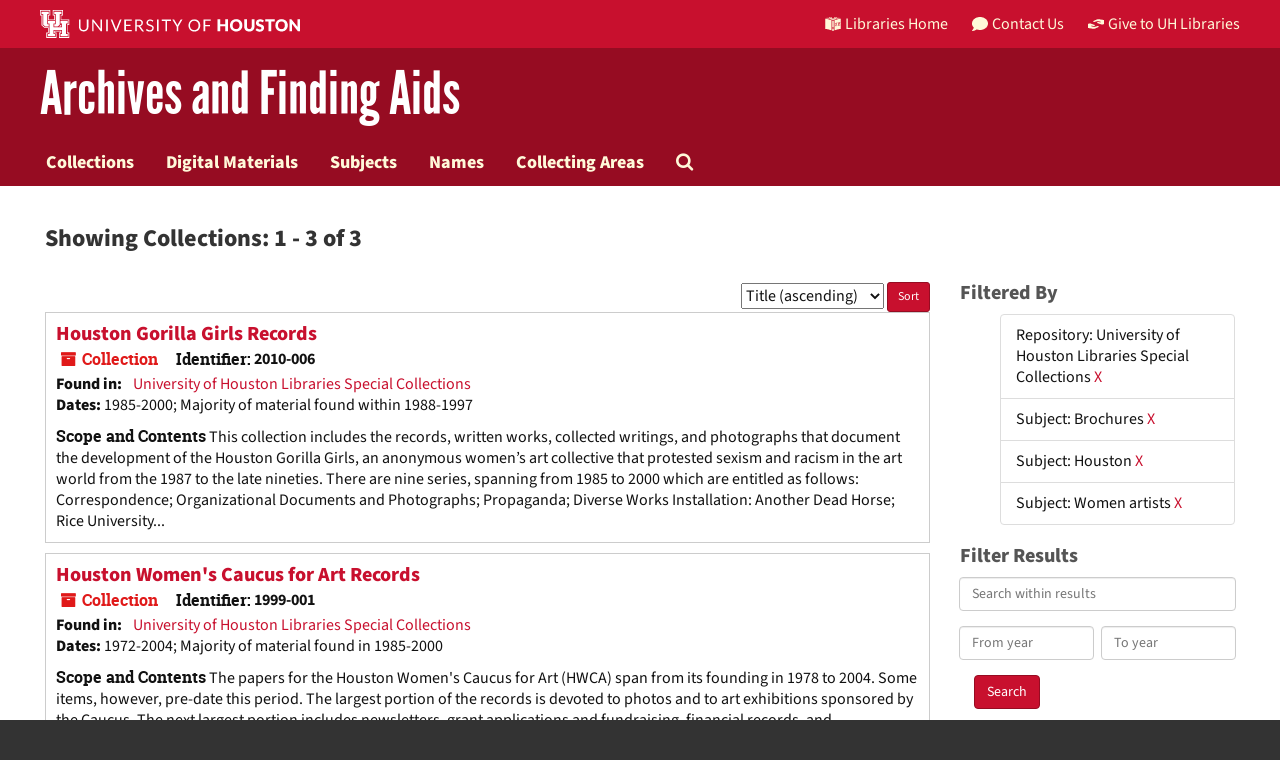

--- FILE ---
content_type: text/html;charset=utf-8
request_url: https://findingaids.lib.uh.edu/repositories/resources?q%5B%5D=%2A&op%5B%5D=&field%5B%5D=title&from_year%5B%5D=&to_year%5B%5D=&limit=resource&filter_fields%5B%5D=repository&filter_values%5B%5D=%2Frepositories%2F2&filter_fields%5B%5D=subjects&filter_values%5B%5D=Brochures&filter_fields%5B%5D=subjects&filter_values%5B%5D=Houston&filter_fields%5B%5D=subjects&filter_values%5B%5D=Women+artists&sort=title_sort%20asc
body_size: 11000
content:
<!DOCTYPE html>
<html lang="en">
<head>
	<meta charset="utf-8"/>
	<meta http-equiv="X-UA-Compatible" content="IE=edge"/>
	<meta name="viewport" content="width=device-width, initial-scale=1">
	<link href="/assets/favicon-e1c954b79dd780986bded229cd441c5224f77ef4904ab64ba4f8a7393facd103.ico" rel="shortcut icon" type="image/x-icon" />
	<title>Collections | University of Houston Libraries</title>
	<meta name="csrf-param" content="authenticity_token" />
<meta name="csrf-token" content="XtqXq1qetmYq3S_yn76Hnrr4XcvEBppq9N_8JSlhxCK_UdLLHPd8A0VaxXl2aOTpWU1a79Cxn-2JRUQUB-NuqA" />

		<meta name="referrer" content="origin-when-cross-origin" />

	<script>
	 var APP_PATH = '/';
	</script>

	<link rel="stylesheet" media="all" href="/assets/application-1b293111e48416854f73ba8c601daf7749d7a60452a59e30cc5c19e009c1da5b.css" />
	<script src="/assets/application-db0d89f9ce4b580a5d3075065af4aa2cef2420fd0b7c5a16d8d8a4475698bf99.js"></script>

	

			<!-- Begin plugin layout -->
			<link rel="shortcut icon" type="image/x-icon" href="/assets/favicon.ico" />
<link rel="stylesheet" media="all" href="/assets/stylesheets/uh-webfonts.css" />
<link rel="stylesheet" media="all" href="/assets/stylesheets/uh.css" />
<link rel="stylesheet" media="screen" href="https://apps.lib.uh.edu/uh-elements/libraries-branding.css" />

<!-- Global site tag (gtag.js) - Google Analytics -->
<script async src="https://www.googletagmanager.com/gtag/js?id=G-7K7MQY6DRF"></script>
<script>
  window.dataLayer = window.dataLayer || [];
  function gtag(){dataLayer.push(arguments);}
  gtag('js', new Date());

  gtag('config', 'G-7K7MQY6DRF');
</script>

			<!-- End plugin layout -->

<!-- HTML5 shim and Respond.js for IE8 support of HTML5 elements and media queries -->
<!-- WARNING: Respond.js doesn't work if you view the page via file:// -->
<!--[if lt IE 9]>
	<script src="https://oss.maxcdn.com/html5shiv/3.7.3/html5shiv.min.js"></script>
	<script src="https://oss.maxcdn.com/respond/1.4.2/respond.min.js"></script>
<![endif]-->
</head>

<body>
	<div class="skipnav">
  <a class="sr-only sr-only-focusable" href="#maincontent">Skip to main content</a>
        <a class="sr-only sr-only-focusable" href="#searchresults">Skip to search results</a>
</div>


	<div class="container-fluid no-pad">
		<header class="uh-header uh-header-secondary findaids">
  <nav class="global-nav">
    <div class="container">
      <div class="global-logo">
        <a href="https://www.uh.edu/" tabindex="2">
          <img
            src="https://apps.lib.uh.edu/uh-elements/uh-secondary.svg"
            alt="University of Houston logo"
            title="University of Houston"
            style="height: 28px"
        /></a>
      </div>

      <ul class="nav-tactical">
        <li id="home">
          <a
            href="https://libraries.uh.edu"
            role="button"
            title="UH Libraries Home"
          >
            <svg
              x="0px"
              y="0px"
              viewBox="0 0 476 432"
              aria-hidden="true"
              width="16"
              height="16"
            >
              <path
                class="st0"
                d="M215,334.1V348c15.3,3.5,30.5,3.3,46-0.1v-13.7C245.6,336.9,230.2,336.8,215,334.1z"
              ></path>
              <path
                class="st0"
                d="M215,366.4v48.8c3.2,3.2,5.8,5.9,8.4,7.6c3.3,2.1,6.8,3.5,14.3,3.2l0.2,0h0.2c11.6,0,16-4,23-10.8v-48.9
    C245.8,369.1,230.4,369.4,215,366.4z"
              ></path>
              <polygon
                class="st0"
                points="261,366.3 261,366.3 261,366.3 "
              ></polygon>
              <path
                class="st0"
                d="M7,362c44.7,0.2,106,16.8,190,44.5v-301C110,76.5,63.7,61.7,7,60.3V362z"
              ></path>
              <path
                class="st0"
                d="M178.7,6.2L178.7,6.2c-8.1,0.9-16.3,1.9-24.5,3.2C175,21.2,194,37.8,206,67c-24.9-22.5-44.2-39.5-75.8-53.5
    c-8.8,1.7-17.7,3.6-26.7,5.6c22.7,10.7,49,26.1,75.1,51.3C121.2,45,96.9,39.4,58.4,31C46.3,34.6,34,38.5,21.5,42.7
    c54.8,3.5,103.1,19.6,187.3,47.7l2,0.7l1.5,1.5c5.8,5.8,15.4,9.3,25.2,9.4C234.8,62.6,218.8,34.2,178.7,6.2z"
              ></path>
              <path
                class="st0"
                d="M279,105.5v301c84.3-27.7,143.4-42.5,190-44.2V60.3C412.3,61.7,366,76.5,279,105.5z M355.5,239.7
    c0.2,25.5-10.2,39.7-25.2,42.7c-15.2,3.1-25.9-6.9-26.2-32.1l-0.7-47.5l-7.6,1.5l-0.2-15.3l27.8-5.5l0.2,15.3l-8.3,1.6l0.6,46.6
    c0.2,15,5.6,21.9,14.3,20.2c8.8-1.8,14-10.1,13.9-25.2l-0.4-47.1l-8.3,1.6l-0.1-15.2l27.3-5.4l0.1,15.2l-7.5,1.5L355.5,239.7z
     M450.5,173.8l-7.7,1.5l-0.3,67.7l7.7-1.6l-0.1,14.8l-27.6,5.6l0-14.8l8.4-1.7l0.1-27.1l-31.3,6.3l0,27.1l8.4-1.7l0,14.9l-27.7,5.6
    l-0.1-14.9l7.7-1.6l-0.2-67.9l-7.8,1.5l-0.1-15.2l28.1-5.5l0,15.2l-8.5,1.7l0,26l31.4-6.3l0.1-26l-8.5,1.7l0-15.2l27.9-5.5
    L450.5,173.8z"
              ></path>
              <path
                class="st0"
                d="M215,115.5v200.3c15.5,3.1,30.7,3.3,46,0.1V115.5c-7.2,3.1-15.1,4.5-23,4.5S222.2,118.5,215,115.5z"
              ></path>
              <path
                class="st0"
                d="M417.6,31c-38.4,8.3-62.8,13.9-120.2,39.4c26.1-25.2,52.4-40.6,75.1-51.3c-9-2.1-17.8-4-26.7-5.6
    c-31.6,14-50.9,31-75.8,53.5c12-29.2,31-45.8,51.8-57.6c-8.2-1.2-16.4-2.3-24.5-3.2l0,0c-40,28-56.1,56.3-58.8,95.8
    c9.8-0.1,19.4-3.6,25.2-9.4l1.5-1.5l2-0.7c84.2-28.1,132.5-44.2,187.3-47.7C442,38.5,429.7,34.6,417.6,31z"
              ></path></svg
            >Libraries Home
          </a>
        </li>

        <li id="contact">
          <a
            href="https://libraries.uh.edu/contact"
            role="button"
            title="Contact Us"
          >
            <svg
              viewBox="0 0 512 512"
              aria-hidden="true"
              width="16"
              height="16"
            >
              <path
                d="M256 32C114.6 32 0 125.1 0 240c0 49.6 21.4 95 57 130.7C44.5 421.1 2.7 466 2.2 466.5c-2.2 2.3-2.8 5.7-1.5 8.7S4.8 480 8 480c66.3 0 116-31.8 140.6-51.4 32.7 12.3 69 19.4 107.4 19.4 141.4 0 256-93.1 256-208S397.4 32 256 32z"
              ></path></svg
            >Contact Us
          </a>
        </li>

        <li id="accounts">
          <a
            href="https://libraries.uh.edu/my-accounts"
            role="button"
            title="My Accounts"
          >
            <svg
              viewBox="0 0 496 512"
              aria-hidden="true"
              width="16"
              height="16"
            >
              <path
                d="M248 8C111 8 0 119 0 256s111 248 248 248 248-111 248-248S385 8 248 8zm0 96c48.6 0 88 39.4 88 88s-39.4 88-88 88-88-39.4-88-88 39.4-88 88-88zm0 344c-58.7 0-111.3-26.6-146.5-68.2 18.8-35.4 55.6-59.8 98.5-59.8 2.4 0 4.8.4 7.1 1.1 13 4.2 26.6 6.9 40.9 6.9 14.3 0 28-2.7 40.9-6.9 2.3-.7 4.7-1.1 7.1-1.1 42.9 0 79.7 24.4 98.5 59.8C359.3 421.4 306.7 448 248 448z"
              ></path></svg
            >My Accounts
          </a>
        </li>

        <li id="giving">
          <a
            href="https://libraries.uh.edu/giving"
            role="button"
            title="Give to UH Libraries"
          >
            <svg viewBox="0 0 24 24" aria-hidden="true" width="16" height="16">
              <path
                d="M19.33,12.44l0.88,0.3c0.33,0.08,0.71,0.13,1.1,0.09l0.53-0.11c0,0,0,0,0,0l0,0L24,12.26V6.05l-6.49-1.08 c-1.8-0.29-3-0.14-3.72,0.06c-0.26,0.11-0.57,0.24-0.9,0.38h0l0,0c-1.58,0.67-3.7,1.55-4.37,1.83C8.1,7.47,7.89,7.97,8.06,8.44 c0.18,0.52,0.75,0.8,1.27,0.61c0.01,0,0.01,0,0.01,0l3.14-0.94c0.37-0.1,0.72-0.2,1.03-0.28l0.2-0.05c0.76-0.2,0.99-0.24,1.83-0.07 c0.59,0.12,3.12,0.81,3.28,0.85c0.28,0.07,0.45,0.36,0.38,0.64c-0.07,0.28-0.36,0.45-0.64,0.38c-0.04-0.01-2.67-0.67-3.24-0.78 c-0.33-0.07-0.51-0.09-0.69-0.08c-0.37,0.1-0.67,0.39-0.77,0.76c-0.17,0.58,0.17,1.2,0.75,1.36c0.04,0.01,0.08,0.03,0.12,0.05 L19.33,12.44L19.33,12.44L19.33,12.44z"
              ></path>
              <path
                d="M4.67,11.56l-0.88-0.3c-0.33-0.08-0.72-0.13-1.1-0.09l-0.53,0.11l0,0l0,0L0,11.74v6.21l6.49,1.07 c1.8,0.29,3,0.14,3.72-0.06c0.26-0.11,0.57-0.24,0.9-0.38v0v0c1.58-0.67,3.7-1.55,4.37-1.83c0.42-0.23,0.63-0.73,0.47-1.2 c-0.18-0.52-0.75-0.8-1.27-0.61c-0.01,0-0.01,0-0.01,0l-3.14,0.94c-0.37,0.11-0.72,0.2-1.03,0.28l-0.2,0.05 c-0.76,0.2-0.99,0.24-1.83,0.07c-0.6-0.12-3.12-0.81-3.28-0.85C4.9,15.37,4.73,15.08,4.8,14.8c0.07-0.28,0.36-0.45,0.64-0.38 c0.04,0.01,2.67,0.67,3.24,0.78c0.33,0.07,0.51,0.09,0.69,0.08c0.37-0.1,0.67-0.39,0.77-0.76c0.17-0.58-0.17-1.2-0.75-1.36 c-0.04-0.01-0.08-0.03-0.12-0.05L4.67,11.56L4.67,11.56L4.67,11.56z"
              ></path></svg
            >Give to UH Libraries
          </a>
        </li>
      </ul>
    </div>
  </nav>

  <div class="site-name">
    <div class="container">
      <h1>
        <a title="University of Libraries Finding Aids" href="/">Archives and Finding Aids</a>
      </h1>
    </div>
  </div>
</header>
		<section id="navigation">
  <nav class="navbar navbar-default" aria-label="top-level navigation">
    <div class="container-fluid navbar-header top-bar">
      <button type="button" class="navbar-toggle collapsed" data-toggle="collapse" data-target="#collapsemenu"
              aria-expanded="false">
        <div class="navbar-toggle-hamburger">
          <span class="sr-only">Toggle navigation</span>
          <span class="icon-bar"></span>
          <span class="icon-bar"></span>
          <span class="icon-bar"></span>
        </div>
        <p class="navbar-text visible-xs-inline-block">MENU</p>
      </button>
      <div class="collapse navbar-collapse" id="collapsemenu">
        <ul class="nav nav navbar-nav">
            <li><a href="/repositories/resources">Collections</a></li>
            <li><a href="/objects?limit=digital_object">Digital Materials</a></li>
            <li><a href="/subjects">Subjects</a></li>
            <li><a href="/agents">Names</a></li>
            <li><a href="/classifications">Collecting Areas</a></li>
            <li><a href="/search?reset=true" title="Search The Archives">
                <span class="fa fa-search" aria-hidden="true"></span>
                <span class="sr-only">Search The Archives</span>
              </a>
            </li>
        </ul>
      </div>
    </div>
  </nav>
</section>

	</div>

	<section id="content" class="container-fluid">
		<a name="maincontent" id="maincontent"></a>
		
		<div class="row">
  <div class="col-sm-12">
     



  <h2>Showing Collections: 1 - 3 of 3</h2>
  </div>
</div>

<div class="row">
  <div class="col-sm-9">
    <a name="main" title="Main Content"></a>
    <div class="row"><div class="col-sm-8">
    
    </div>
    


<div class="col-sm-4 text-right sorter">
 <form class="form-horizontal" action="/repositories/resources?q[]=%2A&amp;op[]=&amp;field[]=title&amp;from_year[]=&amp;to_year[]=&amp;limit=resource" accept-charset="UTF-8" method="get"><input name="utf8" type="hidden" value="&#x2713;" />
     <input type="hidden" name="q[]" id="q_0" value="*" />
  <input type="hidden" name="op[]" id="op_0" value="" />
  <input type="hidden" name="field[]" id="field_0" value="title" />
  <input type="hidden" name="from_year[]" id="from_year_0" value="" />
  <input type="hidden" name="to_year[]" id="to_year_0" value="" />
  <input type="hidden" name="limit" id="limit" value="resource" />
  <input type="hidden" name="filter_fields[]" id="filter_fields_0" value="repository" />
  <input type="hidden" name="filter_fields[]" id="filter_fields_1" value="subjects" />
  <input type="hidden" name="filter_fields[]" id="filter_fields_2" value="subjects" />
  <input type="hidden" name="filter_fields[]" id="filter_fields_3" value="subjects" />
  <input type="hidden" name="filter_values[]" id="filter_values_0" value="/repositories/2" />
  <input type="hidden" name="filter_values[]" id="filter_values_1" value="Brochures" />
  <input type="hidden" name="filter_values[]" id="filter_values_2" value="Houston" />
  <input type="hidden" name="filter_values[]" id="filter_values_3" value="Women artists" />
  <input type="hidden" name="action" id="action" value="index" />

   <label class="sr-only" for="sort">Sort by:</label>
   <select name="sort" id="sort"><option value="">Relevance</option>
<option selected="selected" value="title_sort asc">Title (ascending)</option>
<option value="title_sort desc">Title (descending)</option>
<option value="year_sort asc">Year (ascending)</option>
<option value="year_sort desc">Year (descending)</option></select>
   <input type="submit" name="commit" value="Sort" class="btn btn-primary btn-sm" data-disable-with="Sort" />
</form></div>


</div>
    <div class="row search-results"><div class="col-sm-12">

    <a name="searchresults" id="searchresults"></a>

         <div class="recordrow" style="clear:both" data-uri="/repositories/2/resources/254">
     

<h3>
    <a class="record-title" href="/repositories/2/resources/254">
      Houston Gorilla Girls Records
    </a>
</h3>


<div class="badge-and-identifier">
  <div class="record-type-badge resource">
    <i class="fa fa-archive"></i>&#160;Collection 
  </div>
    <div class="identifier">
      <span class="id-label">Identifier:</span>&#160;<span class="component">2010-006</span>
    </div>
</div>

     <div class="recordsummary" style="clear:both">

       <div class="result_context">
         <strong>Found in: </strong>
         <span class="repo_name">
           <a href="/repositories/2">University of Houston Libraries Special Collections</a>
         </span>
 
       </div>
 

      <div class="dates">

          <strong><span class="translation_missing" title="translation missing: en.dates">Dates</span>: </strong>
        1985-2000; Majority of material found within 1988-1997
      </div>

    
        <div class="abstract single_note"><strong><span class='inline-label'>Scope and Contents</span></strong>
           This collection includes the records, written works, collected writings, and photographs that document the development of the Houston Gorilla Girls, an anonymous women’s art collective that protested sexism and racism in the art world from the 1987 to the late nineties.  There are nine series, spanning from 1985 to 2000 which are entitled as follows:  Correspondence; Organizational Documents and Photographs; Propaganda; Diverse Works Installation: Another Dead Horse; Rice University...
        </div>



   </div>

   </div>

         <div class="recordrow" style="clear:both" data-uri="/repositories/2/resources/152">
     

<h3>
    <a class="record-title" href="/repositories/2/resources/152">
      Houston Women's Caucus for Art Records
    </a>
</h3>


<div class="badge-and-identifier">
  <div class="record-type-badge resource">
    <i class="fa fa-archive"></i>&#160;Collection 
  </div>
    <div class="identifier">
      <span class="id-label">Identifier:</span>&#160;<span class="component">1999-001</span>
    </div>
</div>

     <div class="recordsummary" style="clear:both">

       <div class="result_context">
         <strong>Found in: </strong>
         <span class="repo_name">
           <a href="/repositories/2">University of Houston Libraries Special Collections</a>
         </span>
 
       </div>
 

      <div class="dates">

          <strong><span class="translation_missing" title="translation missing: en.dates">Dates</span>: </strong>
        1972-2004; Majority of material found in 1985-2000
      </div>

    
        <div class="abstract single_note"><strong><span class='inline-label'>Scope and Contents</span></strong>
           The papers for the Houston Women&#39;s Caucus for Art (HWCA) span from its founding in 1978 to 2004. Some items, however, pre-date this period. The largest portion of the records is devoted to photos and to art exhibitions sponsored by the Caucus. The next largest portion includes newsletters, grant applications and fundraising, financial records, and conferences. The remainder of the collection is devoted to information pertaining to the business of the Caucus, membership, and the visual arts...
        </div>



   </div>

   </div>

         <div class="recordrow" style="clear:both" data-uri="/repositories/2/resources/22">
     

<h3>
    <a class="record-title" href="/repositories/2/resources/22">
      Lynn Randolph Papers
    </a>
</h3>


<div class="badge-and-identifier">
  <div class="record-type-badge resource">
    <i class="fa fa-archive"></i>&#160;Collection 
  </div>
    <div class="identifier">
      <span class="id-label">Identifier:</span>&#160;<span class="component">2007-015</span>
    </div>
</div>

     <div class="recordsummary" style="clear:both">

       <div class="result_context">
         <strong>Found in: </strong>
         <span class="repo_name">
           <a href="/repositories/2">University of Houston Libraries Special Collections</a>
         </span>
 
       </div>
 

      <div class="dates">

          <strong><span class="translation_missing" title="translation missing: en.dates">Dates</span>: </strong>
        1967-2008
      </div>

    
        <div class="abstract single_note"><strong><span class='inline-label'>Scope and Contents</span></strong>
           The eleven series of Lynn Randolph Papers are housed in three boxes and contain documentation of her exemplary training and career in the visual fine arts including exhibits, shows, reviews, individual art projects, and collaborations. The documentation of her longtime feminist and human rights activism in Houston and abroad is also an important part of the collection just as it is her life. Lynn Randolph&#39;s collaboration, both visual and literary, with Donna Haraway is represented as is her...
        </div>



   </div>

   </div>

    </div></div>
    <div class="row"><div class="col-sm-9">
    
    </div></div>
  </div>
  <div class="col-sm-3">
    <a name="filter" title="Filter Results"></a>
    
<div class="filters">
    <h3>Filtered By </h3>
       <ul>
		  <li class="list-group-item"><span class="filter">Repository: University of Houston Libraries Special Collections
			  <a href="/repositories/resources?q[]=%2A&amp;op[]=&amp;field[]=title&amp;from_year[]=&amp;to_year[]=&amp;limit=resource&amp;filter_fields[]=subjects&amp;filter_values[]=Brochures&amp;filter_fields[]=subjects&amp;filter_values[]=Houston&amp;filter_fields[]=subjects&amp;filter_values[]=Women+artists&amp;sort=title_sort asc"
					title="Remove this filter " class="delete_filter">X</a>
		  </li>
		  <li class="list-group-item"><span class="filter">Subject: Brochures
			  <a href="/repositories/resources?q[]=%2A&amp;op[]=&amp;field[]=title&amp;from_year[]=&amp;to_year[]=&amp;limit=resource&amp;filter_fields[]=repository&amp;filter_values[]=%2Frepositories%2F2&amp;filter_fields[]=subjects&amp;filter_values[]=Houston&amp;filter_fields[]=subjects&amp;filter_values[]=Women+artists&amp;sort=title_sort asc"
					title="Remove this filter " class="delete_filter">X</a>
		  </li>
		  <li class="list-group-item"><span class="filter">Subject: Houston
			  <a href="/repositories/resources?q[]=%2A&amp;op[]=&amp;field[]=title&amp;from_year[]=&amp;to_year[]=&amp;limit=resource&amp;filter_fields[]=repository&amp;filter_values[]=%2Frepositories%2F2&amp;filter_fields[]=subjects&amp;filter_values[]=Brochures&amp;filter_fields[]=subjects&amp;filter_values[]=Women+artists&amp;sort=title_sort asc"
					title="Remove this filter " class="delete_filter">X</a>
		  </li>
		  <li class="list-group-item"><span class="filter">Subject: Women artists
			  <a href="/repositories/resources?q[]=%2A&amp;op[]=&amp;field[]=title&amp;from_year[]=&amp;to_year[]=&amp;limit=resource&amp;filter_fields[]=repository&amp;filter_values[]=%2Frepositories%2F2&amp;filter_fields[]=subjects&amp;filter_values[]=Brochures&amp;filter_fields[]=subjects&amp;filter_values[]=Houston&amp;sort=title_sort asc"
					title="Remove this filter " class="delete_filter">X</a>
		  </li>
 </ul>
</div>

<h3>Filter Results</h3>
 <div class="filter_more">
   <form class="form-horizontal" action="/repositories/resources?q[]=%2A&amp;op[]=&amp;field[]=title&amp;from_year[]=&amp;to_year[]=&amp;limit=resource" accept-charset="UTF-8" method="get"><input name="utf8" type="hidden" value="&#x2713;" />
          <input type="hidden" name="q[]" value="*" />
  <input type="hidden" name="op[]" value="" />
  <input type="hidden" name="field[]" value="title" />
  <input type="hidden" name="from_year[]" value="" />
  <input type="hidden" name="to_year[]" value="" />
  <input type="hidden" name="limit" value="resource" />
  <input type="hidden" name="filter_fields[]" value="repository" />
  <input type="hidden" name="filter_fields[]" value="subjects" />
  <input type="hidden" name="filter_fields[]" value="subjects" />
  <input type="hidden" name="filter_fields[]" value="subjects" />
  <input type="hidden" name="filter_values[]" value="/repositories/2" />
  <input type="hidden" name="filter_values[]" value="Brochures" />
  <input type="hidden" name="filter_values[]" value="Houston" />
  <input type="hidden" name="filter_values[]" value="Women artists" />
  <input type="hidden" name="action" value="index" />

          <div class="form-group">
            <input type="hidden" name="sort" value="" />
            <label class="sr-only" for="filter_q">Search within results</label>
            <input type="text" name="filter_q[]" id="filter_q" placeholder="Search within results" class="form-control" />
          </div>
          <div class="form-group">
            <div class="col-md-6 year_from">
              <label class="sr-only" for="filter_from_year">From year</label>
              <input type="text" name="filter_from_year" id="filter_from_year" size="4" maxlength="4" class="form-control" placeholder="From year" />
            </div>
            <div class="col-md-6 year_to">
              <label class="sr-only" for="filter_to_year">To year</label>
              <input type="text" name="filter_to_year" id="filter_to_year" size="4" maxlength="4" class="form-control" placeholder="To year" />
            </div>
          </div>

       <input type="submit" name="commit" value="Search" class="btn btn-primary" data-disable-with="Search" />
</form> </div>

<h3>Additional filters: </h3>
<dl id="facets">


    <dt>Subject</dt>
      <dd>
        <a href="/repositories/resources?q[]=%2A&amp;op[]=&amp;field[]=title&amp;from_year[]=&amp;to_year[]=&amp;limit=resource&amp;filter_fields[]=repository&amp;filter_values[]=%2Frepositories%2F2&amp;filter_fields[]=subjects&amp;filter_values[]=Brochures&amp;filter_fields[]=subjects&amp;filter_values[]=Houston&amp;filter_fields[]=subjects&amp;filter_values[]=Women+artists&amp;sort=title_sort asc&amp;filter_fields[]=subjects&amp;filter_values[]=Feminism"
           rel="nofollow"
           title="Filter By 'Feminism'">
          Feminism
        </a>
        <span class="recordnumber">2</span>
      </dd>
      <dd>
        <a href="/repositories/resources?q[]=%2A&amp;op[]=&amp;field[]=title&amp;from_year[]=&amp;to_year[]=&amp;limit=resource&amp;filter_fields[]=repository&amp;filter_values[]=%2Frepositories%2F2&amp;filter_fields[]=subjects&amp;filter_values[]=Brochures&amp;filter_fields[]=subjects&amp;filter_values[]=Houston&amp;filter_fields[]=subjects&amp;filter_values[]=Women+artists&amp;sort=title_sort asc&amp;filter_fields[]=subjects&amp;filter_values[]=Feminism+and+art"
           rel="nofollow"
           title="Filter By 'Feminism and art'">
          Feminism and art
        </a>
        <span class="recordnumber">2</span>
      </dd>
      <dd>
        <a href="/repositories/resources?q[]=%2A&amp;op[]=&amp;field[]=title&amp;from_year[]=&amp;to_year[]=&amp;limit=resource&amp;filter_fields[]=repository&amp;filter_values[]=%2Frepositories%2F2&amp;filter_fields[]=subjects&amp;filter_values[]=Brochures&amp;filter_fields[]=subjects&amp;filter_values[]=Houston&amp;filter_fields[]=subjects&amp;filter_values[]=Women+artists&amp;sort=title_sort asc&amp;filter_fields[]=subjects&amp;filter_values[]=Typescripts"
           rel="nofollow"
           title="Filter By 'Typescripts'">
          Typescripts
        </a>
        <span class="recordnumber">2</span>
      </dd>
      <dd>
        <a href="/repositories/resources?q[]=%2A&amp;op[]=&amp;field[]=title&amp;from_year[]=&amp;to_year[]=&amp;limit=resource&amp;filter_fields[]=repository&amp;filter_values[]=%2Frepositories%2F2&amp;filter_fields[]=subjects&amp;filter_values[]=Brochures&amp;filter_fields[]=subjects&amp;filter_values[]=Houston&amp;filter_fields[]=subjects&amp;filter_values[]=Women+artists&amp;sort=title_sort asc&amp;filter_fields[]=subjects&amp;filter_values[]=Administrative+records"
           rel="nofollow"
           title="Filter By 'Administrative records'">
          Administrative records
        </a>
        <span class="recordnumber">1</span>
      </dd>
      <dd>
        <a href="/repositories/resources?q[]=%2A&amp;op[]=&amp;field[]=title&amp;from_year[]=&amp;to_year[]=&amp;limit=resource&amp;filter_fields[]=repository&amp;filter_values[]=%2Frepositories%2F2&amp;filter_fields[]=subjects&amp;filter_values[]=Brochures&amp;filter_fields[]=subjects&amp;filter_values[]=Houston&amp;filter_fields[]=subjects&amp;filter_values[]=Women+artists&amp;sort=title_sort asc&amp;filter_fields[]=subjects&amp;filter_values[]=Articles"
           rel="nofollow"
           title="Filter By 'Articles'">
          Articles
        </a>
        <span class="recordnumber">1</span>
      </dd>
        <div class="more-facets">
          <span class="more btn">&or; more</span>
          <div class="below-the-fold">
      <dd>
        <a href="/repositories/resources?q[]=%2A&amp;op[]=&amp;field[]=title&amp;from_year[]=&amp;to_year[]=&amp;limit=resource&amp;filter_fields[]=repository&amp;filter_values[]=%2Frepositories%2F2&amp;filter_fields[]=subjects&amp;filter_values[]=Brochures&amp;filter_fields[]=subjects&amp;filter_values[]=Houston&amp;filter_fields[]=subjects&amp;filter_values[]=Women+artists&amp;sort=title_sort asc&amp;filter_fields[]=subjects&amp;filter_values[]=Artists"
           rel="nofollow"
           title="Filter By 'Artists'">
          Artists
        </a>
        <span class="recordnumber">1</span>
      </dd>
      <dd>
        <a href="/repositories/resources?q[]=%2A&amp;op[]=&amp;field[]=title&amp;from_year[]=&amp;to_year[]=&amp;limit=resource&amp;filter_fields[]=repository&amp;filter_values[]=%2Frepositories%2F2&amp;filter_fields[]=subjects&amp;filter_values[]=Brochures&amp;filter_fields[]=subjects&amp;filter_values[]=Houston&amp;filter_fields[]=subjects&amp;filter_values[]=Women+artists&amp;sort=title_sort asc&amp;filter_fields[]=subjects&amp;filter_values[]=Artists+--+Texas+--+Houston"
           rel="nofollow"
           title="Filter By 'Artists -- Texas -- Houston'">
          Artists -- Texas -- Houston
        </a>
        <span class="recordnumber">1</span>
      </dd>
      <dd>
        <a href="/repositories/resources?q[]=%2A&amp;op[]=&amp;field[]=title&amp;from_year[]=&amp;to_year[]=&amp;limit=resource&amp;filter_fields[]=repository&amp;filter_values[]=%2Frepositories%2F2&amp;filter_fields[]=subjects&amp;filter_values[]=Brochures&amp;filter_fields[]=subjects&amp;filter_values[]=Houston&amp;filter_fields[]=subjects&amp;filter_values[]=Women+artists&amp;sort=title_sort asc&amp;filter_fields[]=subjects&amp;filter_values[]=Bylaws+%28administrative+records%29"
           rel="nofollow"
           title="Filter By 'Bylaws (administrative records)'">
          Bylaws (administrative records)
        </a>
        <span class="recordnumber">1</span>
      </dd>
      <dd>
        <a href="/repositories/resources?q[]=%2A&amp;op[]=&amp;field[]=title&amp;from_year[]=&amp;to_year[]=&amp;limit=resource&amp;filter_fields[]=repository&amp;filter_values[]=%2Frepositories%2F2&amp;filter_fields[]=subjects&amp;filter_values[]=Brochures&amp;filter_fields[]=subjects&amp;filter_values[]=Houston&amp;filter_fields[]=subjects&amp;filter_values[]=Women+artists&amp;sort=title_sort asc&amp;filter_fields[]=subjects&amp;filter_values[]=Clippings+%28information+artifacts%29"
           rel="nofollow"
           title="Filter By 'Clippings (information artifacts)'">
          Clippings (information artifacts)
        </a>
        <span class="recordnumber">1</span>
      </dd>
      <dd>
        <a href="/repositories/resources?q[]=%2A&amp;op[]=&amp;field[]=title&amp;from_year[]=&amp;to_year[]=&amp;limit=resource&amp;filter_fields[]=repository&amp;filter_values[]=%2Frepositories%2F2&amp;filter_fields[]=subjects&amp;filter_values[]=Brochures&amp;filter_fields[]=subjects&amp;filter_values[]=Houston&amp;filter_fields[]=subjects&amp;filter_values[]=Women+artists&amp;sort=title_sort asc&amp;filter_fields[]=subjects&amp;filter_values[]=Fliers+%28printed+matter%29"
           rel="nofollow"
           title="Filter By 'Fliers (printed matter)'">
          Fliers (printed matter)
        </a>
        <span class="recordnumber">1</span>
      </dd>
      <dd>
        <a href="/repositories/resources?q[]=%2A&amp;op[]=&amp;field[]=title&amp;from_year[]=&amp;to_year[]=&amp;limit=resource&amp;filter_fields[]=repository&amp;filter_values[]=%2Frepositories%2F2&amp;filter_fields[]=subjects&amp;filter_values[]=Brochures&amp;filter_fields[]=subjects&amp;filter_values[]=Houston&amp;filter_fields[]=subjects&amp;filter_values[]=Women+artists&amp;sort=title_sort asc&amp;filter_fields[]=subjects&amp;filter_values[]=Greeting+cards"
           rel="nofollow"
           title="Filter By 'Greeting cards'">
          Greeting cards
        </a>
        <span class="recordnumber">1</span>
      </dd>
      <dd>
        <a href="/repositories/resources?q[]=%2A&amp;op[]=&amp;field[]=title&amp;from_year[]=&amp;to_year[]=&amp;limit=resource&amp;filter_fields[]=repository&amp;filter_values[]=%2Frepositories%2F2&amp;filter_fields[]=subjects&amp;filter_values[]=Brochures&amp;filter_fields[]=subjects&amp;filter_values[]=Houston&amp;filter_fields[]=subjects&amp;filter_values[]=Women+artists&amp;sort=title_sort asc&amp;filter_fields[]=subjects&amp;filter_values[]=Houston+%28Tex.%29"
           rel="nofollow"
           title="Filter By 'Houston (Tex.)'">
          Houston (Tex.)
        </a>
        <span class="recordnumber">1</span>
      </dd>
      <dd>
        <a href="/repositories/resources?q[]=%2A&amp;op[]=&amp;field[]=title&amp;from_year[]=&amp;to_year[]=&amp;limit=resource&amp;filter_fields[]=repository&amp;filter_values[]=%2Frepositories%2F2&amp;filter_fields[]=subjects&amp;filter_values[]=Brochures&amp;filter_fields[]=subjects&amp;filter_values[]=Houston&amp;filter_fields[]=subjects&amp;filter_values[]=Women+artists&amp;sort=title_sort asc&amp;filter_fields[]=subjects&amp;filter_values[]=Manuscripts+%28documents%29"
           rel="nofollow"
           title="Filter By 'Manuscripts (documents)'">
          Manuscripts (documents)
        </a>
        <span class="recordnumber">1</span>
      </dd>
      <dd>
        <a href="/repositories/resources?q[]=%2A&amp;op[]=&amp;field[]=title&amp;from_year[]=&amp;to_year[]=&amp;limit=resource&amp;filter_fields[]=repository&amp;filter_values[]=%2Frepositories%2F2&amp;filter_fields[]=subjects&amp;filter_values[]=Brochures&amp;filter_fields[]=subjects&amp;filter_values[]=Houston&amp;filter_fields[]=subjects&amp;filter_values[]=Women+artists&amp;sort=title_sort asc&amp;filter_fields[]=subjects&amp;filter_values[]=Newsletters"
           rel="nofollow"
           title="Filter By 'Newsletters'">
          Newsletters
        </a>
        <span class="recordnumber">1</span>
      </dd>
      <dd>
        <a href="/repositories/resources?q[]=%2A&amp;op[]=&amp;field[]=title&amp;from_year[]=&amp;to_year[]=&amp;limit=resource&amp;filter_fields[]=repository&amp;filter_values[]=%2Frepositories%2F2&amp;filter_fields[]=subjects&amp;filter_values[]=Brochures&amp;filter_fields[]=subjects&amp;filter_values[]=Houston&amp;filter_fields[]=subjects&amp;filter_values[]=Women+artists&amp;sort=title_sort asc&amp;filter_fields[]=subjects&amp;filter_values[]=Nonprofit+organizations+--+Texas+--+Houston"
           rel="nofollow"
           title="Filter By 'Nonprofit organizations -- Texas -- Houston'">
          Nonprofit organizations -- Texas -- Houston
        </a>
        <span class="recordnumber">1</span>
      </dd>
      <dd>
        <a href="/repositories/resources?q[]=%2A&amp;op[]=&amp;field[]=title&amp;from_year[]=&amp;to_year[]=&amp;limit=resource&amp;filter_fields[]=repository&amp;filter_values[]=%2Frepositories%2F2&amp;filter_fields[]=subjects&amp;filter_values[]=Brochures&amp;filter_fields[]=subjects&amp;filter_values[]=Houston&amp;filter_fields[]=subjects&amp;filter_values[]=Women+artists&amp;sort=title_sort asc&amp;filter_fields[]=subjects&amp;filter_values[]=Periodicals"
           rel="nofollow"
           title="Filter By 'Periodicals'">
          Periodicals
        </a>
        <span class="recordnumber">1</span>
      </dd>
      <dd>
        <a href="/repositories/resources?q[]=%2A&amp;op[]=&amp;field[]=title&amp;from_year[]=&amp;to_year[]=&amp;limit=resource&amp;filter_fields[]=repository&amp;filter_values[]=%2Frepositories%2F2&amp;filter_fields[]=subjects&amp;filter_values[]=Brochures&amp;filter_fields[]=subjects&amp;filter_values[]=Houston&amp;filter_fields[]=subjects&amp;filter_values[]=Women+artists&amp;sort=title_sort asc&amp;filter_fields[]=subjects&amp;filter_values[]=Postcards"
           rel="nofollow"
           title="Filter By 'Postcards'">
          Postcards
        </a>
        <span class="recordnumber">1</span>
      </dd>
      <dd>
        <a href="/repositories/resources?q[]=%2A&amp;op[]=&amp;field[]=title&amp;from_year[]=&amp;to_year[]=&amp;limit=resource&amp;filter_fields[]=repository&amp;filter_values[]=%2Frepositories%2F2&amp;filter_fields[]=subjects&amp;filter_values[]=Brochures&amp;filter_fields[]=subjects&amp;filter_values[]=Houston&amp;filter_fields[]=subjects&amp;filter_values[]=Women+artists&amp;sort=title_sort asc&amp;filter_fields[]=subjects&amp;filter_values[]=Texas"
           rel="nofollow"
           title="Filter By 'Texas'">
          Texas
        </a>
        <span class="recordnumber">1</span>
      </dd>
      <dd>
        <a href="/repositories/resources?q[]=%2A&amp;op[]=&amp;field[]=title&amp;from_year[]=&amp;to_year[]=&amp;limit=resource&amp;filter_fields[]=repository&amp;filter_values[]=%2Frepositories%2F2&amp;filter_fields[]=subjects&amp;filter_values[]=Brochures&amp;filter_fields[]=subjects&amp;filter_values[]=Houston&amp;filter_fields[]=subjects&amp;filter_values[]=Women+artists&amp;sort=title_sort asc&amp;filter_fields[]=subjects&amp;filter_values[]=University+of+Houston.+Libraries.+Special+Collections+Department.+Visual+Arts+Collections"
           rel="nofollow"
           title="Filter By 'University of Houston. Libraries. Special Collections Department. Visual Arts Collections'">
          University of Houston. Libraries. Special Collections Department. Visual Arts Collections
        </a>
        <span class="recordnumber">1</span>
      </dd>
      <dd>
        <a href="/repositories/resources?q[]=%2A&amp;op[]=&amp;field[]=title&amp;from_year[]=&amp;to_year[]=&amp;limit=resource&amp;filter_fields[]=repository&amp;filter_values[]=%2Frepositories%2F2&amp;filter_fields[]=subjects&amp;filter_values[]=Brochures&amp;filter_fields[]=subjects&amp;filter_values[]=Houston&amp;filter_fields[]=subjects&amp;filter_values[]=Women+artists&amp;sort=title_sort asc&amp;filter_fields[]=subjects&amp;filter_values[]=Women+--+Societies+and+clubs"
           rel="nofollow"
           title="Filter By 'Women -- Societies and clubs'">
          Women -- Societies and clubs
        </a>
        <span class="recordnumber">1</span>
      </dd>
      <dd>
        <a href="/repositories/resources?q[]=%2A&amp;op[]=&amp;field[]=title&amp;from_year[]=&amp;to_year[]=&amp;limit=resource&amp;filter_fields[]=repository&amp;filter_values[]=%2Frepositories%2F2&amp;filter_fields[]=subjects&amp;filter_values[]=Brochures&amp;filter_fields[]=subjects&amp;filter_values[]=Houston&amp;filter_fields[]=subjects&amp;filter_values[]=Women+artists&amp;sort=title_sort asc&amp;filter_fields[]=subjects&amp;filter_values[]=Women+artists"
           rel="nofollow"
           title="Filter By 'Women artists'">
          Women artists
        </a>
        <span class="recordnumber">1</span>
      </dd>
      <dd>
        <a href="/repositories/resources?q[]=%2A&amp;op[]=&amp;field[]=title&amp;from_year[]=&amp;to_year[]=&amp;limit=resource&amp;filter_fields[]=repository&amp;filter_values[]=%2Frepositories%2F2&amp;filter_fields[]=subjects&amp;filter_values[]=Brochures&amp;filter_fields[]=subjects&amp;filter_values[]=Houston&amp;filter_fields[]=subjects&amp;filter_values[]=Women+artists&amp;sort=title_sort asc&amp;filter_fields[]=subjects&amp;filter_values[]=Women%27s+rights"
           rel="nofollow"
           title="Filter By 'Women&#39;s rights'">
          Women&#39;s rights
        </a>
        <span class="recordnumber">1</span>
      </dd>
        <span class="less btn">&and; less</span>
      </div>
    <span class="type-spacer">&nbsp;</span>
    <dt>Names</dt>
      <dd>
        <a href="/repositories/resources?q[]=%2A&amp;op[]=&amp;field[]=title&amp;from_year[]=&amp;to_year[]=&amp;limit=resource&amp;filter_fields[]=repository&amp;filter_values[]=%2Frepositories%2F2&amp;filter_fields[]=subjects&amp;filter_values[]=Brochures&amp;filter_fields[]=subjects&amp;filter_values[]=Houston&amp;filter_fields[]=subjects&amp;filter_values[]=Women+artists&amp;sort=title_sort asc&amp;filter_fields[]=published_agents&amp;filter_values[]=Randolph%2C+Lynn%2C+1938-"
           rel="nofollow"
           title="Filter By 'Randolph, Lynn, 1938-'">
          Randolph, Lynn, 1938-
        </a>
        <span class="recordnumber">1</span>
      </dd>
      <dd>
        <a href="/repositories/resources?q[]=%2A&amp;op[]=&amp;field[]=title&amp;from_year[]=&amp;to_year[]=&amp;limit=resource&amp;filter_fields[]=repository&amp;filter_values[]=%2Frepositories%2F2&amp;filter_fields[]=subjects&amp;filter_values[]=Brochures&amp;filter_fields[]=subjects&amp;filter_values[]=Houston&amp;filter_fields[]=subjects&amp;filter_values[]=Women+artists&amp;sort=title_sort asc&amp;filter_fields[]=published_agents&amp;filter_values[]=Women%27s+Caucus+for+Art.+Houston+Chapter"
           rel="nofollow"
           title="Filter By 'Women&#39;s Caucus for Art. Houston Chapter'">
          Women&#39;s Caucus for Art. Houston Chapter
        </a>
        <span class="recordnumber">1</span>
      </dd>
    <span class="type-spacer">&nbsp;</span>
</dl>


  </div>

</div>

	</section>

	<script  type="text/javascript" >
		$(".upper-record-details .note-content").each(function(index, element){$(this).readmore(450)});
	</script>

	<footer class="uh-footer uh-footer-main">
  <nav class="site-footer">
    <div class="container">
      <div class="contact-block">
        <div class="footer-logo">
          <a
            href="https://libraries.uh.edu/"
            title="University of Houston Libraries"
            ><img
              src="https://apps.lib.uh.edu/uh-elements/UHL-primary-logo.svg"
              alt="University of Houston Libraries logo"
          /></a>
        </div>
        <!--footer-logo-->

        <div class="contact-info">
          <a
            href="https://www.google.com/maps/place/M.D.+Anderson+Library"
            title="Mailing Address"
          >
            4333 University Drive<br />
            Houston, TX 77204-2000</a
          ><br />
          <a href="tel:1-713-743-1050" title="Phone Number">(713) 743-1050</a>
        </div>
        <!--contact-info-->
      </div>
      <!--contact-block-->

      <div class="footer-links">
        <ul class="footer-links-list">
          <li>
            <a
              href="https://libraries.uh.edu/policies/privacy"
              title="Privacy Policy"
              >Privacy Policy</a
            >
          </li>
          <li>
            <a href="https://libraries.uh.edu/hours/" title="Hours">Hours</a>
          </li>
          <li>
            <a
              href="https://libraries.uh.edu/about/employment"
              title="Employment"
              >Employment</a
            >
          </li>
          <li>
            <a href="https://apps.lib.uh.edu/staff/" title="Directory"
              >Directory</a
            >
          </li>
          <li>
            <a
              href="https://libraries.uh.edu/contact/feedback"
              title="Give Us Feedback"
              >Give Us Feedback</a
            >
          </li>
          <li>
            <a href="https://libraries.uh.edu/contact" title="Contact Us"
              >Contact Us</a
            >
          </li>

          <li>
            <a
              href="https://libraries.uh.edu/giving"
              title="Give to UH Libraries"
              >Give to UH Libraries</a
            >
          </li>
          <li>
            <a
              href="https://libraries.uh.edu/locations"
              title="Libraries & Collections"
              >Libraries &amp; Collections</a
            >
          </li>
          <li>
            <a
              href="https://libraries.uh.edu/about/maps-directions/"
              title="Maps & Directions"
              >Maps &amp; Directions</a
            >
          </li>
          <li>
            <a href="https://libraries.uh.edu/news" title="Give to UH Libraries"
              >UH Libraries News</a
            >
          </li>
          <li>
            <a
              href="https://libraries.uh.edu/find/site-search"
              title="Site Search"
              >Site Search</a
            >
          </li>
          <li>
            <a href="https://libraries.uh.edu/about/site-map" title="Site Map"
              >Site Map</a
            >
          </li>

          <li>
            <a href="https://libraries.uh.edu/find" title="Search">Search</a>
          </li>
          <li>
            <a href="https://libraries.uh.edu/borrow" title="Borrow & Request"
              >Borrow &amp; Request</a
            >
          </li>
          <li>
            <a
              href="https://libraries.uh.edu/research"
              title="Research & Learning"
              >Research &amp; Learning</a
            >
          </li>
          <li>
            <a
              href="https://libraries.uh.edu/spaces-tech"
              title="Spaces & Technology"
              >Spaces &amp; Technology</a
            >
          </li>
          <li>
            <a href="https://libraries.uh.edu/about" title="About">About</a>
          </li>
          <li>
            <a href="https://findingaids.lib.uh.edu/staff/">Staff Interface</a>
          </li>
        </ul>

        <ul class="social-media-list">
          <li>
            <a href="https://www.facebook.com/uhlibraries" title="facebook">
              <svg viewBox="0 0 100 100" role="img" aria-label="facebook logo">
                <title>facebook</title>
                <path
                  d="M50 0C22.4 0 0 22.4 0 50c0 27.6 22.4 50 50 50s50-22.4 50-50C100 22.4 77.6 0 50 0zM57 36.9c3.5 0 7.2-0.1 10.7 0.1 -0.1 3.7 0 7.6-0.1 11.3 -3.5 0-7.1 0-10.6 0 0 11.7 0 23.3 0 35 -5 0-10 0-15 0 0-11.6 0-23.3 0-34.9 -3.1-0.1-6.4 0-9.6-0.1 0-3.8 0-7.6 0-11.4 3.2 0 6.4 0 9.5 0 0.1-3 0-5.7 0.2-8.1 0.2-2.4 1-4.4 2.1-6.1 2.2-3.2 5.8-5.8 10.7-6 4-0.2 8.5 0.1 12.8 0.1 0 3.8 0.1 7.7-0.1 11.4 -2.1 0.1-4.3-0.2-6.1 0 -1.9 0.2-3.3 1.3-3.9 2.7C56.7 32.5 57 34.6 57 36.9z"
                /></svg
            ></a>
          </li>

          <li>
            <a aria-label="X" href="https://x.com/UHoustonLib" rel="noopener" target="_blank" title="X">
              <svg role="img" aria-label="X logo" viewBox="0 0 100 100">
                <title>X</title>
                <path 
                  d="m50,0C22.39,0,0,22.38,0,49.99s22.39,50.01,50,50.01,50-22.38,50-49.99S77.62,0,50,0Zm12.54,78.97l-17.02-22.75-21.06,22.75h-5.41l24.05-25.98-23.9-31.95h18.42l15.67,20.95,19.41-20.95h5.41l-22.39,24.18,25.24,33.75h-18.42Z"
                />
                <polygon points="27.17 25.01 64.53 74.98 72.99 74.98 35.62 25.01 27.17 25.01" />
              </svg>
            </a>
          </li>

          <li>
            <a href="https://www.instagram.com/uhoustonlib/" title="instagram"
              ><svg
                viewBox="0 0 100 100"
                role="img"
                aria-label="instagram logo"
              >
                <title>Instagram</title>
                <path
                  d="M50.1 58.4c4.1 0 7.8-3.4 8-7.6 0.3-5.6-4.5-9.1-9.3-8.5 -3.5 0.5-6.1 2.9-6.8 6.4C40.9 54.2 45.6 58.4 50.1 58.4z"
                />
                <path
                  d="M71.3 26.6h-6.3c-0.9 0-1.6 0.7-1.6 1.6V34.5c0 0.9 0.7 1.6 1.6 1.6h6.3c0.9 0 1.6-0.7 1.6-1.6v-6.3C73 27.3 72.2 26.6 71.3 26.6z"
                />
                <path
                  d="M50 0C22.4 0 0 22.4 0 50s22.4 50 50 50 50-22.4 50-50S77.6 0 50 0zM78.1 65.2c0 3.8-0.7 6.7-2.7 9 -1.8 2-4.2 3.7-7.6 4 -5.6 0.4-11.6 0-17.6 0 -5.7 0-11.8 0.4-17.6 0 -5.7-0.4-10.1-4.6-10.5-10.5 -0.6-7.8 0.4-17 0-25.4 0-0.2 0.1-0.4 0.3-0.4 5.3 0 10.5 0 15.8 0 0.5 0.3-0.4 1-0.7 1.5 -1.1 2-1.9 5-1.6 8.3 0.5 6.6 6.1 12.3 13.2 12.8 5.2 0.4 9.4-2.1 12-5.3 2.4-2.9 4.4-8 2.6-13.4 -0.2-0.7-0.6-1.4-1-2 -0.3-0.6-0.8-1.2-0.8-1.9 5.4 0 10.7 0 16.1 0C78.2 50.1 78.1 57.6 78.1 65.2zM39 50.5c-0.1-3.6 1.6-6.5 3.3-8.2 1.7-1.7 3.8-2.8 7.1-3 6.1-0.4 11.1 3.9 11.7 9.5 0.6 6.2-3.7 11.7-9.3 12.4 -1 0.1-2.4 0.1-3.4 0C43.5 60.7 39.1 56.2 39 50.5zM78.1 40.3c-4.5 0-8.6 0-13.2 0 -1.4 0-3.1 0.3-4.4 0 -0.8-0.2-1.2-1-1.9-1.5 -2.2-1.6-5.6-3-9.8-2.7 -3.1 0.2-5.2 1.4-7.2 2.9 -0.5 0.4-1.3 1.2-1.9 1.4 -1.2 0.3-3 0-4.5 0 -4.3 0-8.5 0-13.1 0 0.2-3.3-0.4-6.5 0.1-9.3 0.6-3.3 2.6-5.6 4.6-7 0 3.9 0 11.7 0 11.7l2.2 0c0 0-0.2-9 0.1-13.1 0.3-0.3 1.1-0.2 1.4-0.5 0.3 4.2 0.3 13.6 0.3 13.6l2.2 0c0 0 0-9 0-13.5 0-0.2 0-0.4 0.1-0.4 0.5 0 0.9 0 1.4 0 0 4.6 0 13.9 0 13.9l2.3 0c0 0 0-9.3 0-13.9 9.4 0.5 21.5-0.6 30.7 0 3.6 0.2 6.6 2 8.3 4.2C78.3 29.3 78.2 34 78.1 40.3z"
                /></svg
            ></a>
          </li>

          <li>
            <a href="https://www.youtube.com/user/uhlibraries" title="youtube"
              ><svg viewBox="0 0 100 100" role="img" aria-label="youtube logo">
                <title>Youtube</title>
                <path
                  d="M38.4 55.5c0-1.2 0-2.5 0-3.8 -3.8 0-7.6 0-11.3 0 -0.1 0 0 0.1 0 0.1 0 1.2 0 2.4 0 3.6 1.3 0 2.7-0.1 3.8 0 0 6.8 0 13.7 0 20.5 1.2 0 2.5 0 3.7 0 0-6.8-0.1-13.8 0-20.6C35.9 55.5 37.1 55.5 38.4 55.5z"
                />
                <path
                  d="M44.5 69.7c0 0.6 0.1 1.3 0 1.7 -0.1 0.5-1.4 1.5-2.1 1.4 -1-0.1-0.7-2.1-0.7-3.2 0-4 0-7.8 0-11.7 -1.1 0-2.2 0-3.2 0 -0.1 0 0 0.1 0 0.1 0 3.9 0 9 0 13.3 0 1.6-0.1 3.1 0.5 3.9 1.2 1.8 4 0.3 4.9-0.6 0.2-0.2 0.4-0.5 0.7-0.6 0 0.6 0 1.3 0 1.9 1.1 0 2.2 0 3.3 0 0-6 0-12 0-18 -1.1 0-2.2 0-3.3 0C44.5 61.7 44.5 66 44.5 69.7z"
                />
                <path
                  d="M46.4 35.6c0 0.8-0.1 2.2 0.2 2.7 0.6 0.9 2.2 0.5 2.5-0.3 0.3-0.7 0.1-1.9 0.1-2.7 0-2.2 0-3.5 0-5.6 0-1 0.2-2.2-0.1-2.7 -0.3-0.6-1.1-0.7-1.6-0.6 -1.4 0.2-1.1 2-1.1 3.5C46.4 31.4 46.4 34 46.4 35.6z"
                />
                <path
                  d="M50 0C22.4 0 0 22.4 0 50c0 27.6 22.4 50 50 50s50-22.4 50-50C100 22.4 77.6 0 50 0zM55.4 32.9c0-3.3 0-6.4 0-9.2 1-0.1 2.3-0.1 3.3 0 0 2.2 0 4.5 0 6.9 0 2.4-0.2 4.9 0 7 0.2 1.2 1.1 1.1 1.9 0.5 0.3-0.2 0.8-0.6 0.9-0.9 0.1-0.4 0-1.2 0-1.7 0-3.7 0-8.1 0-11.7 1-0.1 2.3-0.1 3.3 0 0 5.9 0 11.8 0 17.7 -1 0.1-2.3 0.1-3.3 0 0-0.6 0-1.2 0-1.8 -0.8 0.9-3.4 3.2-5.2 1.7C54.9 40.1 55.4 35.5 55.4 32.9zM47.2 23.2c2.4-0.2 4 0.7 4.8 2.1 0.9 1.5 0.6 4.9 0.6 7.1 0 2.2 0.2 5.7-0.5 7.2 -1.1 2.1-4.6 3.1-6.9 1.6 -1.2-0.7-2-2.1-2.1-3.6 -0.1-1.6 0-3.5 0-5.3 0-2.7-0.3-5.4 0.5-6.9C44.2 24.3 45.4 23.4 47.2 23.2zM30.7 17.4c1.1-0.1 2.5 0 3.7 0 0.8 2.8 1.5 5.7 2.2 8.5 0.1 0.4 0.1 0.8 0.4 1.1 0.3-0.3 0.3-0.8 0.4-1.1 0.7-2.8 1.4-5.8 2.1-8.5 1.2 0 2.4 0 3.7 0 -1.1 4-2.5 8.2-3.7 12.3 -0.2 0.6-0.5 1.2-0.5 1.8 -0.1 0.8 0 1.7 0 2.5 0 2.6 0 5 0 7.5 -1.2 0-2.5 0.1-3.7 0 0-1.6 0-3.2 0-4.7 0-1.6 0.2-3.2 0-4.7 -0.1-0.6-0.4-1.2-0.5-1.8 -1.3-4.3-2.6-8.7-3.9-12.8C30.7 17.4 30.7 17.4 30.7 17.4zM77 73.9c0 4.9-3.9 8.8-8.8 8.8H31.7c-4.9 0-8.8-3.9-8.8-8.8V55c0-4.9 3.9-8.8 8.8-8.8h36.5c4.9 0 8.8 3.9 8.8 8.8V73.9z"
                />
                <path
                  d="M60.5 67.4c0-2.1 0.1-4.2 0-5.6 -0.1-1.5-0.5-2.8-1.3-3.4 -1.1-0.9-2.8-0.7-3.8 0 -0.4 0.3-0.7 0.7-1.1 0.9 0-2.5 0-5.1 0-7.6 -1.1 0-2.2 0-3.3 0 -0.1 0 0 0.1 0 0.1 0 8.1 0 16.1 0 24.2 1.1 0 2.2 0 3.3 0 0-0.4 0-0.9 0-1.3 0.9 1.1 2.9 2 4.6 1.2 0.9-0.5 1.5-1.6 1.6-2.9C60.6 71.4 60.5 69.4 60.5 67.4zM56.6 73.4c-0.8 0.5-1.7-0.2-2.2-0.7 0-2.4 0-5.5 0-8.2 0-0.9-0.2-2.1 0-2.7 0.2-0.6 1.3-1.1 2.1-0.6 1.1 0.6 0.6 4.4 0.6 6.1 0 1.1 0 2.2 0 3.4C57.1 71.7 57.2 73 56.6 73.4z"
                />
                <path
                  d="M72.7 69.4c-1.1 0-2.3 0-3.4 0 -0.1 1.3 0.3 3.2-0.5 3.8 -0.3 0.2-1 0.4-1.6 0.1 -1.4-0.6-0.5-3.9-0.8-5.7 2.1 0 4.2 0 6.3 0 -0.1-2.5 0.2-4.9-0.2-6.9 -0.5-2-2.2-3.3-4.8-3.2 -2.4 0.1-4.3 1.8-4.6 3.9 -0.3 2.1-0.1 5.3-0.1 8.1 0 3 0.3 5 2 6.2 1.4 1 4 1.1 5.7 0.1C72.4 74.8 72.8 72.6 72.7 69.4zM66.7 61.4c0.4-0.6 1.5-0.6 2.1-0.2 0.8 0.6 0.5 2.2 0.6 3.4 -1 0-2 0-2.9 0C66.4 63.4 66.2 62.1 66.7 61.4z"
                /></svg
            ></a>
          </li>
        </ul>
      </div>
      <!--footer-links-->

      <div class="clear-it"></div>
    </div>
    <!--container-->
  </nav>

  <div class="global-footer">
    <div class="container">
      <a
        href="http://www.uh.edu"
        class="copyright"
        title="University of Houston"
        >&copy;2026 University of Houston. All rights reserved.</a
      >
      <ul class="nav-required">
        <li class="nav-item-highlighted">
          <a href="https://libraries.uh.edu/contact/feedback"
            >Report a problem with this page</a
          >
        </li>
        <li>
          <a href="https://www.texas.gov/" rel="noopener" target="_blank"
            >Texas.gov</a
          >
        </li>
        <li>
          <a
            href="https://gov.texas.gov/organization/hsgd"
            rel="noopener"
            target="_blank"
            >Texas Homeland Security</a
          >
        </li>
        <li>
          <a
            href="https://www.tsl.texas.gov/trail/index.html"
            rel="noopener"
            target="_blank"
            >TRAIL</a
          >
        </li>
        <li>
          <a
            href="https://sao.fraud.texas.gov/ReportFraud/"
            rel="noopener"
            target="_blank"
            >Fraud Reporting</a
          >
        </li>
        <li>
          <a
            href="https://www.uhsystem.edu/fraud-non-compliance/"
            rel="noopener"
            target="_blank"
            >Fraud & Non-Compliance Hotline</a
          >
        </li>
        <li>
          <a
            href="https://www.sos.state.tx.us/linkpolicy.shtml"
            rel="noopener"
            target="_blank"
            >Linking Notice</a
          >
        </li>
        <li>
          <a
            href="http://uhsystem.edu/privacy-notice/"
            rel="noopener"
            target="_blank"
            >Privacy Notice</a
          >
        </li>
        <li>
          <a
            href="https://uhsystem.edu/legal-affairs/general-counsel/public-information-act/"
            rel="noopener"
            target="_blank"
            >Open Records/Public Information Act</a
          >
        </li>
        <li>
          <a href="https://apps.highered.texas.gov/resumes/"
            >Institutional Résumé</a
          >
        </li>
        <li>
          <a href="https://www.uh.edu/office-of-finance/required-reports/"
            >Required Reports</a
          >
        </li>
        <li>
          <a href="https://www.uh.edu/equal-opportunity/eir-accessibility/"
            >Electronic & Information Resources Accessibility</a
          >
        </li>
        <li>
          <a href="https://www.uh.edu/sexual-misconduct-reporting-form/"
            >Discrimination and Sexual Misconduct Reporting and Awareness</a
          >
        </li>
        <li><a href="https://www.uh.edu/policies/">University Policies</a></li>
      </ul>
    </div>
  </div>
  <!--global-footer-->
</footer>


<script defer src="https://static.cloudflareinsights.com/beacon.min.js/vcd15cbe7772f49c399c6a5babf22c1241717689176015" integrity="sha512-ZpsOmlRQV6y907TI0dKBHq9Md29nnaEIPlkf84rnaERnq6zvWvPUqr2ft8M1aS28oN72PdrCzSjY4U6VaAw1EQ==" data-cf-beacon='{"rayId":"9c78f6d33b38b40c","version":"2025.9.1","serverTiming":{"name":{"cfExtPri":true,"cfEdge":true,"cfOrigin":true,"cfL4":true,"cfSpeedBrain":true,"cfCacheStatus":true}},"token":"737c2ecfcac941d78baf1e71bbed43b8","b":1}' crossorigin="anonymous"></script>
</body>
</html>
